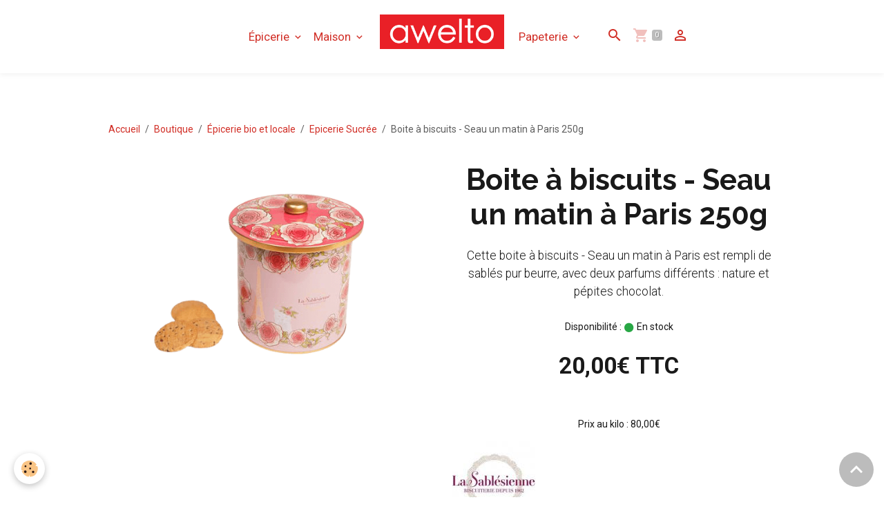

--- FILE ---
content_type: text/html; charset=UTF-8
request_url: https://www.awelto.com/boutique/epicerie-bio-locale/epicerie-sucree/boite-biscuits-seau-un-matin-a-paris.html
body_size: 69839
content:

<!DOCTYPE html>
<html lang="fr">
    <head>
        <title>Boîte à biscuits Seau un matin à Paris</title>
        <meta name="theme-color" content="#FFFFFF">
        <meta name="msapplication-navbutton-color" content="#FFFFFF">
        <!-- METATAGS -->
        <!-- lockout / basic -->
<!--[if IE]>
<meta http-equiv="X-UA-Compatible" content="IE=edge">
<![endif]-->
<meta charset="utf-8">
<meta name="viewport" content="width=device-width, initial-scale=1, shrink-to-fit=no">
    <link href="//www.awelto.com/themes/designlines/eco_product/epicerie-sucree/boite-biscuits-seau-un-matin-a-paris.css?v=1629708718" rel="stylesheet">
    <meta property="og:title" content="Boîte à biscuits Seau un matin à Paris">
    <meta property="og:url" content="https://www.awelto.com/boutique/epicerie-bio-locale/epicerie-sucree/boite-biscuits-seau-un-matin-a-paris.html">
    <meta property="og:type" content="website">
    <meta name="description" content="Offrez vous un plaisir gourmand en optant pour la boîte à biscuits Seau un matin à Paris. Une saveur unique et authentique à découvrir !">
    <meta property="og:description" content="Offrez vous un plaisir gourmand en optant pour la boîte à biscuits Seau un matin à Paris. Une saveur unique et authentique à découvrir !">
    <meta name="keywords" content="Boîte à biscuits seau un matin à Paris, biscuits nature seau un matin à Paris, biscuits aux pépites de chocolats seau un matin à Pariss">
    <link href="//www.awelto.com/themes/designlines/bottomsite/index.css?v=1761555801" rel="stylesheet">
    <link rel="canonical" href="https://www.awelto.com/boutique/epicerie-bio-locale/epicerie-sucree/boite-biscuits-seau-un-matin-a-paris.html">
<meta name="generator" content="e-monsite (e-monsite.com)">

    <link rel="icon" href="https://www.awelto.com/medias/site/favicon/awelto-favicon-logo.png">
    <link rel="apple-touch-icon" sizes="114x114" href="https://www.awelto.com/medias/site/mobilefavicon/awelto-favicon-logo-1.png?fx=c_114_114">
    <link rel="apple-touch-icon" sizes="72x72" href="https://www.awelto.com/medias/site/mobilefavicon/awelto-favicon-logo-1.png?fx=c_72_72">
    <link rel="apple-touch-icon" href="https://www.awelto.com/medias/site/mobilefavicon/awelto-favicon-logo-1.png?fx=c_57_57">
    <link rel="apple-touch-icon-precomposed" href="https://www.awelto.com/medias/site/mobilefavicon/awelto-favicon-logo-1.png?fx=c_57_57">


        
    <link rel="preconnect" href="https://fonts.googleapis.com">
    <link rel="preconnect" href="https://fonts.gstatic.com" crossorigin="anonymous">
    <link href="https://fonts.googleapis.com/css?family=Roboto:300,300italic,400,400italic,700,700italic%7CRaleway:300,300italic,400,400italic,700,700italic&display=swap" rel="stylesheet">

    <link href="//www.awelto.com/themes/combined.css?v=6_1616176058_211" rel="stylesheet">


<link rel="preload" href="//www.awelto.com/medias/static/themes/bootstrap_v4/js/jquery-3.6.3.min.js?v=26012023" as="script">
<script src="//www.awelto.com/medias/static/themes/bootstrap_v4/js/jquery-3.6.3.min.js?v=26012023"></script>
<link rel="preload" href="//www.awelto.com/medias/static/themes/bootstrap_v4/js/popper.min.js?v=31012023" as="script">
<script src="//www.awelto.com/medias/static/themes/bootstrap_v4/js/popper.min.js?v=31012023"></script>
<link rel="preload" href="//www.awelto.com/medias/static/themes/bootstrap_v4/js/bootstrap.min.js?v=31012023" as="script">
<script src="//www.awelto.com/medias/static/themes/bootstrap_v4/js/bootstrap.min.js?v=31012023"></script>
    <script src="//www.awelto.com/themes/combined.js?v=6_1616176058_211&lang=fr"></script>
<script type="application/ld+json">
    {
        "@context" : "https://schema.org/",
        "@type" : "WebSite",
        "name" : "Awelto, les meilleurs produits Français et Européens",
        "url" : "https://www.awelto.com/"
    }
</script>




        <!-- //METATAGS -->
            <script src="//www.awelto.com/medias/static/js/rgpd-cookies/jquery.rgpd-cookies.js?v=2039"></script>
    <script>
                                    $(document).ready(function() {
            $.RGPDCookies({
                theme: 'bootstrap_v4',
                site: 'www.awelto.com',
                privacy_policy_link: '/about/privacypolicy/',
                cookies: [{"id":null,"favicon_url":"https:\/\/ssl.gstatic.com\/analytics\/20210414-01\/app\/static\/analytics_standard_icon.png","enabled":true,"model":"google_analytics","title":"Google Analytics","short_description":"Permet d'analyser les statistiques de consultation de notre site","long_description":"Indispensable pour piloter notre site internet, il permet de mesurer des indicateurs comme l\u2019affluence, les produits les plus consult\u00e9s, ou encore la r\u00e9partition g\u00e9ographique des visiteurs.","privacy_policy_url":"https:\/\/support.google.com\/analytics\/answer\/6004245?hl=fr","slug":"google-analytics"},{"id":null,"favicon_url":"","enabled":true,"model":"addthis","title":"AddThis","short_description":"Partage social","long_description":"Nous utilisons cet outil afin de vous proposer des liens de partage vers des plateformes tiers comme Twitter, Facebook, etc.","privacy_policy_url":"https:\/\/www.oracle.com\/legal\/privacy\/addthis-privacy-policy.html","slug":"addthis"}],
                modal_title: 'Gestion\u0020des\u0020cookies',
                modal_description: 'd\u00E9pose\u0020des\u0020cookies\u0020pour\u0020am\u00E9liorer\u0020votre\u0020exp\u00E9rience\u0020de\u0020navigation,\nmesurer\u0020l\u0027audience\u0020du\u0020site\u0020internet,\u0020afficher\u0020des\u0020publicit\u00E9s\u0020personnalis\u00E9es,\nr\u00E9aliser\u0020des\u0020campagnes\u0020cibl\u00E9es\u0020et\u0020personnaliser\u0020l\u0027interface\u0020du\u0020site.',
                privacy_policy_label: 'Consulter\u0020la\u0020politique\u0020de\u0020confidentialit\u00E9',
                check_all_label: 'Tout\u0020cocher',
                refuse_button: 'Refuser',
                settings_button: 'Param\u00E9trer',
                accept_button: 'Accepter',
                callback: function() {
                    // website google analytics case (with gtag), consent "on the fly"
                    if ('gtag' in window && typeof window.gtag === 'function') {
                        if (window.jsCookie.get('rgpd-cookie-google-analytics') === undefined
                            || window.jsCookie.get('rgpd-cookie-google-analytics') === '0') {
                            gtag('consent', 'update', {
                                'ad_storage': 'denied',
                                'analytics_storage': 'denied'
                            });
                        } else {
                            gtag('consent', 'update', {
                                'ad_storage': 'granted',
                                'analytics_storage': 'granted'
                            });
                        }
                    }
                }
            });
        });
    </script>
        <script async src="https://www.googletagmanager.com/gtag/js?id=G-4VN4372P6E"></script>
<script>
    window.dataLayer = window.dataLayer || [];
    function gtag(){dataLayer.push(arguments);}
    
    gtag('consent', 'default', {
        'ad_storage': 'denied',
        'analytics_storage': 'denied'
    });
    
    gtag('js', new Date());
    gtag('config', 'G-4VN4372P6E');
</script>

        
                <script src="//www.awelto.com/medias/static/themes/ems_framework/js/masonry.pkgd.min.js"></script>
        <script src="//www.awelto.com/medias/static/themes/ems_framework/js/imagesloaded.pkgd.min.js"></script>
        
                <script type="application/ld+json">
    {
        "@context" : "https://schema.org/",
        "@type" : "WebSite",
        "name" : "Awelto, les meilleurs produits Français et Européens",
        "url" : "https://www.awelto.com/"
    }
</script>
            </head>
    <body id="boutique_run_epicerie-bio-locale_epicerie-sucree_boite-biscuits-seau-un-matin-a-paris" data-template="default">
        

        
        <!-- NAVBAR -->
                                                                                                                                                        <nav class="navbar navbar-expand-lg py-lg-4 position-sticky contains-brand" id="navbar" data-animation="sliding">
                                            <a class="navbar-brand d-inline-flex align-items-center d-lg-none" href="https://www.awelto.com/">
                                            <img src="https://www.awelto.com/medias/site/logos/awelto-logo-1.png" alt="awshop" class="img-fluid brand-logo mr-2 d-inline-block">
                                                            <span class="brand-titles d-lg-flex flex-column align-items-start">
                        <span class="brand-title d-none">Awelto, les meilleurs produits Français et Européens</span>
                                            </span>
                                    </a>
                                <button class="navbar-toggler collapsed" type="button" data-toggle="collapse" data-target="#menu">
                    <span></span>
                    <span></span>
                    <span></span>
                    <span></span>
                </button>
                                <div class="collapse navbar-collapse flex-lg-grow-0 mx-lg-auto invisible" id="menu">
                                                                                                                                                    <ul class="navbar-nav navbar-menu nav-left nav-all-left">
                                                                                                                                                                                                                                                                            <li class="nav-item dropdown" data-index="1">
                            <a class="nav-link dropdown-toggle" href="https://www.awelto.com/boutique/epicerie-bio-locale/">
                                                                Épicerie
                            </a>
                                                                                        <div class="collapse dropdown-menu">
                                    <ul class="list-unstyled">
                                                                                                                                                                                                                                                                                                                                                                                                                <li class="dropdown">
                                                <a class="dropdown-item dropdown-toggle" href="https://www.awelto.com/boutique/epicerie-bio-locale/infusions/">
                                                    Infusions
                                                </a>
                                                                                                                                                    <div class="collapse dropdown-menu dropdown-submenu">
                                                        <ul class="list-unstyled">
                                                                                                                            <li>
                                                                    <a class="dropdown-item" href="https://www.awelto.com/boutique/epicerie-bio-locale/infusions/the-bio/">Thé BIO</a>
                                                                </li>
                                                                                                                            <li>
                                                                    <a class="dropdown-item" href="https://www.awelto.com/boutique/epicerie-bio-locale/infusions/tisanes/">Tisanes</a>
                                                                </li>
                                                                                                                            <li>
                                                                    <a class="dropdown-item" href="https://www.awelto.com/boutique/epicerie-bio-locale/infusions/rooibos/">Rooibos</a>
                                                                </li>
                                                                                                                        <li class="dropdown-menu-root">
                                                                <a class="dropdown-item" href="https://www.awelto.com/boutique/epicerie-bio-locale/infusions/">Infusions</a>
                                                            </li>
                                                        </ul>
                                                    </div>
                                                                                            </li>
                                                                                                                                                                                                                                                                    <li>
                                                <a class="dropdown-item" href="https://www.awelto.com/boutique/epicerie-bio-locale/epicerie-sucree/">
                                                    Epicerie Sucrée
                                                </a>
                                                                                                                                            </li>
                                                                                                                                                                                                                                                                    <li>
                                                <a class="dropdown-item" href="https://www.awelto.com/boutique/epicerie-bio-locale/epicerie-salee/">
                                                    Épicerie salée
                                                </a>
                                                                                                                                            </li>
                                                                                                                                                                                                                                                                    <li>
                                                <a class="dropdown-item" href="https://www.awelto.com/boutique/epicerie-bio-locale/boissons/">
                                                    Boissons
                                                </a>
                                                                                                                                            </li>
                                                                                <li class="dropdown-menu-root">
                                            <a class="dropdown-item" href="https://www.awelto.com/boutique/epicerie-bio-locale/">Épicerie</a>
                                        </li>
                                    </ul>
                                </div>
                                                    </li>
                                                                                                                                                                                                                                                                            <li class="nav-item dropdown" data-index="2">
                            <a class="nav-link dropdown-toggle" href="https://www.awelto.com/boutique/decoration/">
                                                                Maison
                            </a>
                                                                                        <div class="collapse dropdown-menu">
                                    <ul class="list-unstyled">
                                                                                                                                                                                                                                                                                                                                                                                                                <li class="dropdown">
                                                <a class="dropdown-item dropdown-toggle" href="https://www.awelto.com/boutique/decoration/maison/">
                                                    Décoration
                                                </a>
                                                                                                                                                    <div class="collapse dropdown-menu dropdown-submenu">
                                                        <ul class="list-unstyled">
                                                                                                                            <li>
                                                                    <a class="dropdown-item" href="https://www.awelto.com/boutique/decoration/maison/decoration-murale/">Décoration murale</a>
                                                                </li>
                                                                                                                        <li class="dropdown-menu-root">
                                                                <a class="dropdown-item" href="https://www.awelto.com/boutique/decoration/maison/">Décoration</a>
                                                            </li>
                                                        </ul>
                                                    </div>
                                                                                            </li>
                                                                                                                                                                                                                                                                    <li>
                                                <a class="dropdown-item" href="https://www.awelto.com/boutique/decoration/bougies/">
                                                    Bougies
                                                </a>
                                                                                                                                            </li>
                                                                                                                                                                                                                                                                                                                                                                                                                <li class="dropdown">
                                                <a class="dropdown-item dropdown-toggle" href="https://www.awelto.com/boutique/decoration/art-de-la-table/">
                                                    Art de la table
                                                </a>
                                                                                                                                                    <div class="collapse dropdown-menu dropdown-submenu">
                                                        <ul class="list-unstyled">
                                                                                                                            <li>
                                                                    <a class="dropdown-item" href="https://www.awelto.com/boutique/decoration/art-de-la-table/theiere-et-accessoires/">Théière et accessoires</a>
                                                                </li>
                                                                                                                            <li>
                                                                    <a class="dropdown-item" href="https://www.awelto.com/boutique/decoration/art-de-la-table/tasse-mug-bol/">Tasse, mug, bol</a>
                                                                </li>
                                                                                                                            <li>
                                                                    <a class="dropdown-item" href="https://www.awelto.com/boutique/decoration/art-de-la-table/carafe-pichet/">Carafe, pichet</a>
                                                                </li>
                                                                                                                        <li class="dropdown-menu-root">
                                                                <a class="dropdown-item" href="https://www.awelto.com/boutique/decoration/art-de-la-table/">Art de la table</a>
                                                            </li>
                                                        </ul>
                                                    </div>
                                                                                            </li>
                                                                                <li class="dropdown-menu-root">
                                            <a class="dropdown-item" href="https://www.awelto.com/boutique/decoration/">Maison</a>
                                        </li>
                                    </ul>
                                </div>
                                                    </li>
                                    </ul>
            
                                        <a class="navbar-brand d-none d-lg-flex" href="https://www.awelto.com/">
                                            <img src="https://www.awelto.com/medias/site/logos/awelto-logo-1.png" alt="Awelto, les meilleurs produits Français et Européens" class="img-fluid brand-logo d-inline-block">
                                                                <span class="brand-titles d-lg-flex flex-column">
                    <span class="brand-title d-none">Awelto, les meilleurs produits Français et Européens</span>
                                    </span>
                                    </a>
                                                <ul class="navbar-nav navbar-menu nav-right nav-all-left">
                                                                                                                                                                                                                                                                            <li class="nav-item dropdown" data-index="1">
                            <a class="nav-link dropdown-toggle" href="https://www.awelto.com/boutique/papeterie/">
                                                                Papeterie
                            </a>
                                                                                        <div class="collapse dropdown-menu">
                                    <ul class="list-unstyled">
                                                                                                                                                                                                                                                                    <li>
                                                <a class="dropdown-item" href="https://www.awelto.com/boutique/papeterie/carnets/">
                                                    Carnets
                                                </a>
                                                                                                                                            </li>
                                                                                                                                                                                                                                                                    <li>
                                                <a class="dropdown-item" href="https://www.awelto.com/boutique/papeterie/accessoires/">
                                                    Accessoires
                                                </a>
                                                                                                                                            </li>
                                                                                                                                                                                                                                                                    <li>
                                                <a class="dropdown-item" href="https://www.awelto.com/boutique/papeterie/ecriture/">
                                                    Ecriture
                                                </a>
                                                                                                                                            </li>
                                                                                <li class="dropdown-menu-root">
                                            <a class="dropdown-item" href="https://www.awelto.com/boutique/papeterie/">Papeterie</a>
                                        </li>
                                    </ul>
                                </div>
                                                    </li>
                                    </ul>
            
                                    
                    
                                        <ul class="navbar-nav navbar-widgets ml-lg-4">
                                                <li class="nav-item d-none d-lg-block">
                            <a href="javascript:void(0)" class="nav-link search-toggler"><i class="material-icons md-search"></i></a>
                        </li>
                                                                        <li class="nav-item">
                            <a href="https://www.awelto.com/boutique/do/cart/" class="nav-link">
                                <i class="material-icons md-shopping_cart"></i>
                                <span class="d-lg-none">Panier</span>
                                <span class="badge badge-primary" data-role="cart-count"></span>
                            </a>
                        </li>
                        <li class="nav-item">
                            <a href="https://www.awelto.com/boutique/do/account" class="nav-link">
                                <i class="material-icons md-perm_identity"></i>
                                <span class="d-lg-none">Votre compte</span>
                            </a>
                        </li>
                                            </ul>
                                        
                    
                                        <form method="get" action="https://www.awelto.com/search/site/" id="navbar-search" class="fade">
                        <input class="form-control form-control-lg" type="text" name="q" value="" placeholder="Votre recherche" pattern=".{3,}" required>
                        <button type="submit" class="btn btn-link btn-lg"><i class="material-icons md-search"></i></button>
                        <button type="button" class="btn btn-link btn-lg search-toggler d-none d-lg-inline-block"><i class="material-icons md-clear"></i></button>
                    </form>
                                    </div>
                    </nav>

        <!-- HEADER -->
                                                        <header id="header">
                                </header>
                <!-- //HEADER -->

        <!-- WRAPPER -->
                                                            <div id="wrapper" class="margin-top">

                        <div class="container">
                    <ol class="breadcrumb">
                                    <li class="breadcrumb-item"><a href="https://www.awelto.com">Accueil</a></li>
                                                <li class="breadcrumb-item"><a href="https://www.awelto.com/boutique/">Boutique</a></li>
                                                <li class="breadcrumb-item"><a href="https://www.awelto.com/boutique/epicerie-bio-locale/">Épicerie bio et locale</a></li>
                                                <li class="breadcrumb-item"><a href="https://www.awelto.com/boutique/epicerie-bio-locale/epicerie-sucree/">Epicerie Sucrée</a></li>
                                                <li class="breadcrumb-item active">Boite à biscuits - Seau un matin à Paris 250g</li>
                        </ol>

    <script type="application/ld+json">
        {
            "@context": "https://schema.org",
            "@type": "BreadcrumbList",
            "itemListElement": [
                                {
                    "@type": "ListItem",
                    "position": 1,
                    "name": "Accueil",
                    "item": "https://www.awelto.com"
                  },                                {
                    "@type": "ListItem",
                    "position": 2,
                    "name": "Boutique",
                    "item": "https://www.awelto.com/boutique/"
                  },                                {
                    "@type": "ListItem",
                    "position": 3,
                    "name": "Épicerie bio et locale",
                    "item": "https://www.awelto.com/boutique/epicerie-bio-locale/"
                  },                                {
                    "@type": "ListItem",
                    "position": 4,
                    "name": "Epicerie Sucrée",
                    "item": "https://www.awelto.com/boutique/epicerie-bio-locale/epicerie-sucree/"
                  },                                {
                    "@type": "ListItem",
                    "position": 5,
                    "name": "Boite à biscuits - Seau un matin à Paris 250g",
                    "item": "https://www.awelto.com/boutique/epicerie-bio-locale/epicerie-sucree/boite-biscuits-seau-un-matin-a-paris.html"
                  }                          ]
        }
    </script>
            </div>
            
                            <section id="main">

                                        
                                        
                                                                                                        
<div class="view view-eco" id="view-item" data-category="epicerie-sucree">
    <div class="container">
        <div class="row">
                            <div class="col-12 col-md-6">
                    <div id="eco-carousel" class="carousel slide" data-height="auto" data-interval="false" data-role="product-carousel">
                                                <div class="carousel-inner">
                                                            <div class="carousel-item active"  >
                                    <a href="https://www.awelto.com/medias/images/168244-47ccfd30a2e7fc-removebg-preview-1-.png" data-toggle="lightbox" data-gallery="product-pictures" data-type="image">
                                        <img src="https://www.awelto.com/medias/images/168244-47ccfd30a2e7fc-removebg-preview-1-.png" alt="168244 47ccfd30a2e7fc removebg preview 1 " class="carousel-img img-fluid">
                                    </a>
                                </div>
                                                        <span id="carousel-zoom"><i class="material-icons md-zoom_in md-lg"></i></span>
                        </div>
                    </div>
                                    </div>
                        <div class="text-center col-12 col-md-6">

                <h1 class="view-title align-">
                    Boite à biscuits - Seau un matin à Paris 250g                 </h1>

                
                <div class="shortdescription">
                                                                        <p class="lead description">
                                Cette boite à biscuits - Seau un matin à Paris est rempli de sablés pur beurre, avec deux parfums différents : nature et pépites chocolat.
                            </p>
                                                            </div>

                
                
    
<div id="site-module-602d201b7279c1f8251082be" class="site-module" data-itemid="602d201b7279c1f8251082be" data-siteid="602cffa1041ac1f8251060f4" data-category="item"></div>

                                        <div class="basket" data-role="basket">
        
        
                    <p class="availability"><span class="availibity-label">Disponibilité :</span> <i class="material-icons md-lens md-sm text-success"></i> En stock</p>
        
                            
        
        
        
        
                    <div class="add-to-basket">
                <div class="price">
                    
                                        
                                            <p>
                                                        <span class="final-price price-ttc d-inline-block">20,00€&nbsp;TTC</span>
                        </p>
                    
                                    </div>
                            </div>
        
                    <p>
                                    Prix au kilo : 80,00€
                            </p>
        
            </div>

                
                
                
                                        <ul class="list-unstyled item-details">
                                    <li class="item-manufacturer">
                                    <img src="/medias/images/3047-47ccfc43689c77.jpg?fx=r_120_120" alt="La Sablésienne" class="d-block my-2">
                                <strong>Fabricant :</strong> <a href="https://www.awelto.com/boutique/do/manufacturers/la-sablesienne">La Sablésienne</a>
            </li>
            </ul>

                
                                        <p class="tag-line">
                    <a href="https://www.awelto.com/boutique/do/tag/la-sablesienne" class="btn btn-outline-secondary btn-sm">La Sablésienne</a>
                    <a href="https://www.awelto.com/boutique/do/tag/biscuit" class="btn btn-outline-secondary btn-sm">Biscuit</a>
            </p>

                            </div>
        </div>
    </div>

            
<div id="rows-60d1a79da958d4558d13c4da" class="rows" data-total-pages="1" data-current-page="1">
                            
                        
                                                                                        
                                                                
                
                        
                
                
                                    
                
                                
        
                                    <div id="row-60d1a79da958d4558d13c4da-1" class="row-container pos-1  page_1 container">
                    <div class="row-content">
                                                                                <div class="row" data-role="line">
                                    
                                                                                
                                                                                                                                                                                                            
                                                                                                                                                                
                                                                                
                                                                                
                                                                                                                        
                                                                                
                                                                                                                                                                            
                                                                                        <div data-role="cell" data-size="lg" id="cell-60d090e456f2d4558d133f7d" class="col">
                                               <div class="col-content col-no-widget">                                                        <h2>Qu&#39;est ce que la bo&icirc;te &agrave; biscuits Seau un matin &agrave; Paris</h2>

<p><span style="font-size:18px;">Cette petite <strong><a href="https://www.awelto.com/search/site/?q=bo%C3%AEte+%C3%A0+biscuit">bo&icirc;te &agrave; biscuits</a></strong> au design &eacute;l&eacute;gant, regroupe une dizaine de biscuits au go&ucirc;t nature ou aux p&eacute;pites de chocolats, selon vos pr&eacute;f&eacute;rences. Ces <strong><a href="https://www.awelto.com/boutique/do/tag/biscuit/">biscuits</a></strong> sont notamment r&eacute;alis&eacute;s &agrave; partir d&#39;ingr&eacute;dients frais tels que du beurre de la r&eacute;gion locale de la production des biscuits, ainsi que des oeufs obtenus &agrave; partir d&#39;un &eacute;levage en plein air. D&eacute;couvrez d&egrave;s &agrave; pr&eacute;sent <strong>la bo&icirc;te &agrave; biscuits Seau un matin &agrave; Paris</strong> r&eacute;alis&eacute;e par l&#39;atelier de biscuiterie <strong><a href="https://www.awelto.com/boutique/do/tag/la-sablesienne/">La Sabl&eacute;sienne</a></strong>, des biscuits qui vous feront voyager !</span></p>

                                                                                                    </div>
                                            </div>
                                                                                                                                                        </div>
                                            </div>
                                    </div>
                                                    
                        
                                                                                        
                                                                
                
                        
                
                
                                    
                
                                
        
                                    <div id="row-60d1a79da958d4558d13c4da-2" class="row-container pos-2  page_1 container">
                    <div class="row-content">
                                                    <h2 class="row-title" data-line-v-id="60d090e456f5d4558d1398d8">
                                                                Liste des ingrédients
                                                            </h2>
                                                                                <div class="row" data-role="line">
                                    
                                                                                
                                                                                                                                                                                                            
                                                                                                                                                                
                                                                                
                                                                                
                                                                                                                        
                                                                                
                                                                                                                                                                            
                                                                                        <div data-role="cell" data-size="lg" id="cell-60d090e456f5d4558d13ce0d" class="col">
                                               <div class="col-content col-no-widget">                                                        <table border="1" cellpadding="1" cellspacing="1" style="width:100%;">
	<tbody>
		<tr>
			<td style="text-align: center;"><span style="font-size:18px;"><strong>Liste des ingr&eacute;dients principaux :</strong></span></td>
			<td style="text-align: center;"><span style="font-size:18px;"><strong>Contient &eacute;galement :</strong></span></td>
		</tr>
		<tr>
			<td style="text-align: center;"><span style="font-size:18px;"><em>Farine de bl&eacute;</em></span></td>
			<td style="text-align: center;"><span style="font-size:18px;"><em>S&eacute;same</em></span></td>
		</tr>
		<tr>
			<td style="text-align: center;"><span style="font-size:18px;"><em>Beurre frais 21,2%</em></span></td>
			<td style="text-align: center;"><span style="font-size:18px;"><em>Soja</em></span></td>
		</tr>
		<tr>
			<td style="text-align: center;"><span style="font-size:18px;"><em>Sucre</em></span></td>
			<td style="text-align: center;"><span style="font-size:18px;"><em>Fruits &agrave; coque</em></span></td>
		</tr>
		<tr>
			<td style="text-align: center;"><span style="font-size:18px;"><em>Oeufs d&#39;&eacute;levage en plein air</em></span></td>
			<td style="text-align: center;"><span style="font-size:18px;"><em>C&eacute;r&eacute;ales (Gluten, lait et beurre)</em></span></td>
		</tr>
		<tr>
			<td style="text-align: center;"><span style="font-size:18px;"><em>Sel</em></span></td>
			<td style="text-align: center;"><span style="font-size:18px;"></span></td>
		</tr>
		<tr>
			<td style="text-align: center;"><span style="font-size:18px;"><em>Lait &eacute;cr&eacute;m&eacute; en poudre</em></span></td>
			<td style="text-align: center;"><span style="font-size:18px;"></span></td>
		</tr>
		<tr>
			<td style="text-align: center;"><span style="font-size:18px;"><em>Bicarbonate de sodium</em></span></td>
			<td style="text-align: center;"><span style="font-size:18px;"></span></td>
		</tr>
		<tr>
			<td style="text-align: center;"><em><span style="font-size:18px;">P&eacute;pites de chocolats 10,6%</span></em></td>
			<td style="text-align: center;">&nbsp;</td>
		</tr>
	</tbody>
</table>

<p>&nbsp;</p>

<p><span style="font-size:18px;">Cette liste d&#39;ingr&eacute;dient met en &eacute;vidence les ingr&eacute;dients dont il est recommand&eacute; de faire attention, notamment dans la rubrique &quot;Contient &eacute;galement&quot; qui pourrait &ecirc;tre source d&#39;allerg&egrave;ne et d&#39;intol&eacute;rance selon la personne.</span></p>

                                                                                                    </div>
                                            </div>
                                                                                                                                                        </div>
                                            </div>
                                    </div>
                        </div>

    
    
    

    
    
    
    
                <script type="application/ld+json">
        {
          "@context": "http://schema.org/",
          "@type": "Product",
          "name": "Boite à biscuits - Seau un matin à Paris 250g",
                    "image": [
                          "https://www.awelto.com/medias/images/168244-47ccfd30a2e7fc-removebg-preview-1-.png"                      ],
                    "description": "Cette boite à biscuits - Seau un matin à Paris est rempli de sablés pur beurre, avec deux parfums différents : nature et pépites chocolat.",
          "mpn": "AW259",
                    "brand": {
            "@type": "Brand",
            "name": "La Sablésienne"
          },
                                        "offers": {
                          "@type": "Offer",
              "price": "20.00",
                        "priceCurrency": "EUR",
            "url": "https://www.awelto.com/boutique/epicerie-bio-locale/epicerie-sucree/boite-biscuits-seau-un-matin-a-paris.html",
            "priceValidUntil": "2026-01-17",
                        "availability": "http://schema.org/InStock",
                                    "seller": {
             "@type": "Organization",
             "name": "Aw shop"
            }
          }
        }
    </script>

    
    
    </div>

                </section>

                        </div>
        <!-- //WRAPPER -->

                <footer id="footer">
                            
<div id="rows-604f1dddc9ffd4558d131b4d" class="rows" data-total-pages="1" data-current-page="1">
                            
                        
                                                                                        
                                                                
                
                        
                
                
                                                                
                
                                
        
                                    <div id="row-604f1dddc9ffd4558d131b4d-1" class="row-container pos-1 page_1">
                    <div class="row-content container">
                                                                                <div class="row" data-role="line">
                                    
                                                                                
                                                                                                                                                                                                            
                                                                                                                                                                
                                                                                
                                                                                
                                                                                                                        
                                                                                                                                                                    
                                                                                                                                                                                                                                                                        
                                                                                        <div data-role="cell" data-size="xs" id="cell-604232e457a6d4558d136629" class="col empty-column" style="-ms-flex-preferred-size:15.583333333334%;flex-basis:15.583333333334%">
                                               <div class="col-content col-no-widget">                                                        &nbsp;
                                                                                                    </div>
                                            </div>
                                                                                                                        
                                                                                
                                                                                                                                                                                                            
                                                                                                                                                                
                                                                                
                                                                                
                                                                                                                        
                                                                                                                                                                    
                                                                                                                                                                            
                                                                                        <div data-role="cell" data-size="xs" id="cell-60422d7b966fd4558d1354ab" class="col" style="-ms-flex-preferred-size:17%;flex-basis:17%">
                                               <div class="col-content col-no-widget">                                                        <p style="text-align: center;"><a href="https://www.awelto.com/pages/paiement.html"><img alt="Icons8 cartes bancaires 64" class="img-center" height="64" src="/medias/images/icons8-cartes-bancaires-64.png" width="64" /></a></p>

<p style="text-align: center;"><span style="color:#191919;">Paiement S&eacute;curis&eacute;<br />
avec Stripe</span></p>

                                                                                                    </div>
                                            </div>
                                                                                                                        
                                                                                
                                                                                                                                                                                                            
                                                                                                                                                                
                                                                                
                                                                                
                                                                                                                        
                                                                                                                                                                    
                                                                                                                                                                            
                                                                                        <div data-role="cell" data-size="xs" id="cell-60422d7b9670d4558d13b1a4" class="col" style="-ms-flex-preferred-size:17.333333333334%;flex-basis:17.333333333334%">
                                               <div class="col-content col-no-widget">                                                        <p style="text-align: center;"><a href="https://www.awelto.com/pages/livraison.html"><img alt="Icons8 hand box 64" class="img-center" height="64" src="/medias/images/icons8-hand-box-64.png" width="64" /></a></p>

<p style="text-align: center;"><span style="color:#191919;">Livraison Offerte<br />
avec Mondial Relay</span></p>

                                                                                                    </div>
                                            </div>
                                                                                                                        
                                                                                
                                                                                                                                                                                                            
                                                                                                                                                                
                                                                                
                                                                                
                                                                                                                        
                                                                                                                                                                    
                                                                                                                                                                            
                                                                                        <div data-role="cell" data-size="xs" id="cell-60422d7b9671d4558d13d849" class="col" style="-ms-flex-preferred-size:17.541666666667%;flex-basis:17.541666666667%">
                                               <div class="col-content col-no-widget">                                                        <p style="text-align: center;"><a href="https://www.awelto.com/pages/marques-francaises.html"><img alt="Icons8 boutique 64" class="img-center" height="64" src="/medias/images/icons8-boutique-64.png" width="64" /></a></p>

<p style="text-align: center;"><span style="color:#191919;">Fabrication Fran&ccedil;aise<br />
et Europ&eacute;ene</span></p>

                                                                                                    </div>
                                            </div>
                                                                                                                        
                                                                                
                                                                                                                                                                                                            
                                                                                                                                                                
                                                                                
                                                                                
                                                                                                                        
                                                                                                                                                                    
                                                                                                                                                                            
                                                                                        <div data-role="cell" data-size="xs" id="cell-604231c199eed4558d131e9f" class="col" style="-ms-flex-preferred-size:17%;flex-basis:17%">
                                               <div class="col-content col-no-widget">                                                        <p style="text-align: center;"><a href="https://www.awelto.com/pages/livraison.html"><img alt="Icons8 re cupe re l argent 64" class="img-center" height="64" src="/medias/images/icons8-re-cupe-re-l-argent-64.png" width="64" /></a></p>

<p style="text-align: center;"><span style="color:#191919;">14 jours pour<br />
changer d&#39;avis</span></p>

                                                                                                    </div>
                                            </div>
                                                                                                                        
                                                                                
                                                                                                                                                                                                            
                                                                                                                                                                
                                                                                
                                                                                
                                                                                                                        
                                                                                                                                                                    
                                                                                                                                                                                                                                                                        
                                                                                        <div data-role="cell" data-size="xs" id="cell-604232e457add4558d1334f6" class="col empty-column" style="-ms-flex-preferred-size:15.541666666667%;flex-basis:15.541666666667%">
                                               <div class="col-content col-no-widget">                                                        &nbsp;
                                                                                                    </div>
                                            </div>
                                                                                                                                                        </div>
                                            </div>
                                    </div>
                                                    
                        
                                                                                        
                                                                
                
                        
                
                
                                    
                                    
                                
        
                                    <div id="row-604f1dddc9ffd4558d131b4d-2" class="row-container pos-2 page_1 column-separated container">
                    <div class="row-content">
                                                                                <div class="row align-items-center" data-role="line">
                                    
                                                                                
                                                                                                                                                                                                            
                                                                                                                                                                
                                                                                
                                                                                
                                                                                                                        
                                                                                                                                                                    
                                                                                                                                                                            
                                                                                        <div data-role="cell" data-size="sm" id="cell-6033ca51037ab089f0fe5bef" class="col" style="-ms-flex-preferred-size:33.333333333333%;flex-basis:33.333333333333%">
                                               <div class="col-content col-no-widget">                                                        <p style="text-align: center;"><span style="color:#ffffff;"><span style="font-size:16px;"><strong>Awelto</strong></span></span></p>

<p style="text-align: center;"><a href="/pages/presentation.html"><span style="color:#ffffff;">Pr&eacute;sentation</span></a><br />
<a href="/pages/marques-francaises.html"><span style="color:#ffffff;">Marques fran&ccedil;aises</span></a><span style="color:#ffffff;"></span><br />
<a href="/pages/livraison.html"><span style="color:#ffffff;">Livraison</span></a><span style="color:#ffffff;"></span><br />
<a href="https://www.awelto.com/pages/paiement.html"><span style="color:#ffffff;"></span></a><a href="/pages/paiement.html"><span style="color:#ffffff;"></span></a><a href="/pages/paiement.html"><span style="color:#ffffff;">Paiement en ligne</span></a><span style="color:#ffffff;"></span><br />
&nbsp;</p>

                                                                                                    </div>
                                            </div>
                                                                                                                        
                                                                                
                                                                                                                                                                                                            
                                                                                                                                                                
                                                                                
                                                                                
                                                                                                                        
                                                                                                                                                                    
                                                                                                                                                                            
                                                                                        <div data-role="cell" data-size="sm" id="cell-604206422ccad4558d13f1aa" class="col" style="-ms-flex-preferred-size:33.333333333333%;flex-basis:33.333333333333%">
                                               <div class="col-content col-no-widget">                                                        <div class="widget-image text-center">
        <img src="/medias/images/awelto-logo.png?fx=c_200_60&v=1" alt="Awelto logo" width="200" height="60" loading="" class="img-fluid">
    </div>
                                                                                                    </div>
                                            </div>
                                                                                                                        
                                                                                
                                                                                                                                                                                                            
                                                                                                                                                                
                                                                                
                                                                                
                                                                                                                        
                                                                                                                                                                    
                                                                                                                                                                            
                                                                                        <div data-role="cell" data-size="sm" id="cell-604206422ccbd4558d1356a2" class="col" style="-ms-flex-preferred-size:33.333333333333%;flex-basis:33.333333333333%">
                                               <div class="col-content col-no-widget">                                                        <p style="text-align: center;"><span style="color:#ffffff;"><span style="font-size:16px;"><strong>Liens utiles</strong></span></span></p>

<p style="text-align: center;"><span style="color:#ffffff;"></span><br />
<a href="/contact/contact.html"><span style="color:#ffffff;">Nous contacter</span></a><br />
<a href="/pages/vos-questions.html"><font color="#ffffff">Vos questions</font></a><span style="color:#ffffff;"></span></p>

                                                                                                    </div>
                                            </div>
                                                                                                                                                        </div>
                                            </div>
                                    </div>
                                                    
                        
                                                                                        
                                                                
                
                        
                
                
                                                                
                
                                
        
                                    <div id="row-604f1dddc9ffd4558d131b4d-3" class="row-container pos-3 page_1">
                    <div class="row-content container">
                                                                                <div class="row" data-role="line">
                                    
                                                                                
                                                                                                                                                                                                            
                                                                                                                                                                
                                                                                
                                                                                
                                                                                                                        
                                                                                
                                                                                                                                                                            
                                                                                        <div data-role="cell" data-size="lg" id="cell-6033ca510380b089f0fecb9c" class="col">
                                               <div class="col-content col-no-widget">                                                        <p style="text-align: center;"><a href="https://www.e-monsite.com/pages/idees-creation-site/creer-une-boutique-en-ligne.html">Boutique fi&egrave;rement cr&eacute;&eacute;e avec e-monsite.com</a><a href="https://www.e-monsite.com/">&nbsp;<span style="color:#e74c3c;">&hearts;</span></a></p>

<p style="text-align: center;"><a href="/pages/cgv.html">Conditions G&eacute;n&eacute;rales de Vente</a> | <a href="/pages/mentions-legales.html">Mentions L&eacute;gales</a></p>

                                                                                                    </div>
                                            </div>
                                                                                                                                                        </div>
                                            </div>
                                    </div>
                        </div>

                        <div class="container">
                
                
                            </div>

                            <ul id="legal-mentions" class="footer-mentions">
    
    
                        <li><a href="https://www.awelto.com/about/cgv/">Conditions générales de vente</a></li>
            
    
    
            <li><button id="cookies" type="button" aria-label="Gestion des cookies">Gestion des cookies</button></li>
    </ul>
                    </footer>
        
        
        
            

 
    
						 	 





                <a href="javascript:void(0)" id="scroll-to-top" onclick="$('html, body').animate({ scrollTop:0}, 600);">
            <i class="material-icons md-lg md-expand_less"></i>
        </a>
            </body>
</html>


--- FILE ---
content_type: text/css; charset=UTF-8
request_url: https://www.awelto.com/themes/designlines/eco_product/epicerie-sucree/boite-biscuits-seau-un-matin-a-paris.css?v=1629708718
body_size: 223
content:
#row-60d1a79da958d4558d13c4da-2 .row-content{}@media screen and (max-width:992px){#row-60d1a79da958d4558d13c4da-2 .row-content{}}@media screen and (max-width:992px){#row-60d1a79da958d4558d13c4da-1 .row-content{}}

--- FILE ---
content_type: text/css; charset=UTF-8
request_url: https://www.awelto.com/themes/designlines/bottomsite/index.css?v=1761555801
body_size: 500
content:
@media screen and (max-width:992px){#row-604f1dddc9ffd4558d131b4d-3{}}#row-604f1dddc9ffd4558d131b4d-2 .row-content{padding-top:35px}@media screen and (max-width:992px){#row-604f1dddc9ffd4558d131b4d-2 .row-content{}}@media(min-width:992px){#row-604f1dddc9ffd4558d131b4d-2 .row-content{height:150px}}#row-604f1dddc9ffd4558d131b4d-1{margin-top:100px;padding-top:50px;padding-bottom:50px;background-color:rgb(242,242,242)}@media screen and (max-width:992px){#row-604f1dddc9ffd4558d131b4d-1{}}